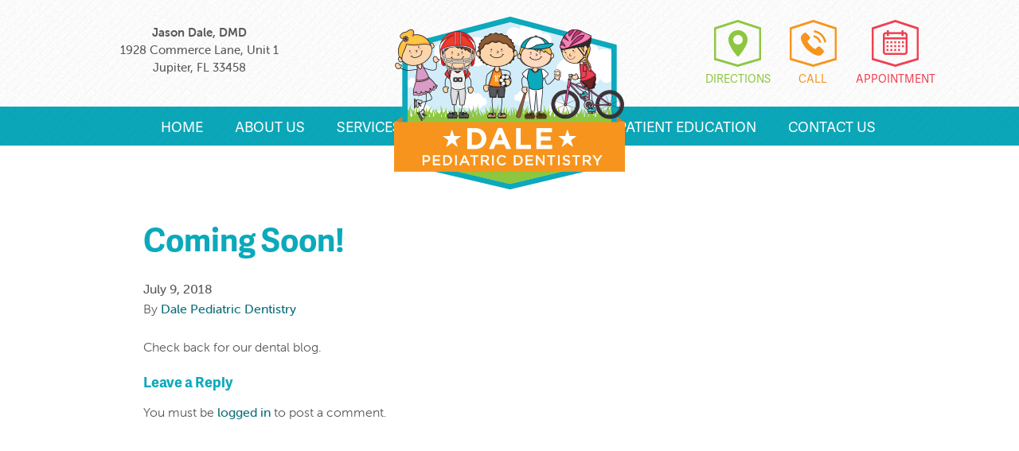

--- FILE ---
content_type: text/html; charset=UTF-8
request_url: https://dalepediatricdentistry.com/coming-soon/
body_size: 11431
content:

<!doctype html>
<html lang="en-US">
  <head>
    <meta charset="utf-8">
    <meta http-equiv="x-ua-compatible" content="ie=edge">
    <meta name="viewport" content="width=device-width, initial-scale=1">
    <meta name='robots' content='noindex, nofollow' />

<!-- Google Tag Manager for WordPress by gtm4wp.com -->
<script data-cfasync="false" data-pagespeed-no-defer>
	var gtm4wp_datalayer_name = "dataLayer";
	var dataLayer = dataLayer || [];
</script>
<!-- End Google Tag Manager for WordPress by gtm4wp.com -->
	<!-- This site is optimized with the Yoast SEO plugin v26.8 - https://yoast.com/product/yoast-seo-wordpress/ -->
	<title>Coming Soon! | Dale Pediatric Dentistry</title>
	<meta name="description" content="Dale Pediatric Dentistry Blog page and other important pages will be published and access soon. Please bear with us!" />
	<meta property="og:locale" content="en_US" />
	<meta property="og:type" content="article" />
	<meta property="og:title" content="Coming Soon! | Dale Pediatric Dentistry" />
	<meta property="og:description" content="Dale Pediatric Dentistry Blog page and other important pages will be published and access soon. Please bear with us!" />
	<meta property="og:url" content="https://dalepediatricdentistry.com/coming-soon/" />
	<meta property="og:site_name" content="Dale Pediatric Dentistry" />
	<meta property="article:published_time" content="2018-07-09T19:53:03+00:00" />
	<meta property="article:modified_time" content="2024-09-04T00:19:58+00:00" />
	<meta name="author" content="Dale Pediatric Dentistry" />
	<meta name="twitter:card" content="summary_large_image" />
	<meta name="twitter:label1" content="Written by" />
	<meta name="twitter:data1" content="Dale Pediatric Dentistry" />
	<meta name="twitter:label2" content="Est. reading time" />
	<meta name="twitter:data2" content="1 minute" />
	<script type="application/ld+json" class="yoast-schema-graph">{"@context":"https://schema.org","@graph":[{"@type":"Article","@id":"https://dalepediatricdentistry.com/coming-soon/#article","isPartOf":{"@id":"https://dalepediatricdentistry.com/coming-soon/"},"author":{"name":"Dale Pediatric Dentistry","@id":"https://dalepediatricdentistry.com/#/schema/person/43944dc0b10a7a2c576a368b3b0ee934"},"headline":"Coming Soon!","datePublished":"2018-07-09T19:53:03+00:00","dateModified":"2024-09-04T00:19:58+00:00","mainEntityOfPage":{"@id":"https://dalepediatricdentistry.com/coming-soon/"},"wordCount":8,"commentCount":0,"inLanguage":"en-US","potentialAction":[{"@type":"CommentAction","name":"Comment","target":["https://dalepediatricdentistry.com/coming-soon/#respond"]}]},{"@type":"WebPage","@id":"https://dalepediatricdentistry.com/coming-soon/","url":"https://dalepediatricdentistry.com/coming-soon/","name":"Coming Soon! | Dale Pediatric Dentistry","isPartOf":{"@id":"https://dalepediatricdentistry.com/#website"},"datePublished":"2018-07-09T19:53:03+00:00","dateModified":"2024-09-04T00:19:58+00:00","author":{"@id":"https://dalepediatricdentistry.com/#/schema/person/43944dc0b10a7a2c576a368b3b0ee934"},"description":"Dale Pediatric Dentistry Blog page and other important pages will be published and access soon. Please bear with us!","breadcrumb":{"@id":"https://dalepediatricdentistry.com/coming-soon/#breadcrumb"},"inLanguage":"en-US","potentialAction":[{"@type":"ReadAction","target":["https://dalepediatricdentistry.com/coming-soon/"]}]},{"@type":"BreadcrumbList","@id":"https://dalepediatricdentistry.com/coming-soon/#breadcrumb","itemListElement":[{"@type":"ListItem","position":1,"name":"Home","item":"https://dalepediatricdentistry.com/"},{"@type":"ListItem","position":2,"name":"Blog","item":"https://dalepediatricdentistry.com/blog/"},{"@type":"ListItem","position":3,"name":"Coming Soon!"}]},{"@type":"WebSite","@id":"https://dalepediatricdentistry.com/#website","url":"https://dalepediatricdentistry.com/","name":"Dale Pediatric Dentistry","description":"","potentialAction":[{"@type":"SearchAction","target":{"@type":"EntryPoint","urlTemplate":"https://dalepediatricdentistry.com/?s={search_term_string}"},"query-input":{"@type":"PropertyValueSpecification","valueRequired":true,"valueName":"search_term_string"}}],"inLanguage":"en-US"},{"@type":"Person","@id":"https://dalepediatricdentistry.com/#/schema/person/43944dc0b10a7a2c576a368b3b0ee934","name":"Dale Pediatric Dentistry"}]}</script>
	<!-- / Yoast SEO plugin. -->


<link rel="alternate" type="application/rss+xml" title="Dale Pediatric Dentistry &raquo; Coming Soon! Comments Feed" href="https://dalepediatricdentistry.com/coming-soon/feed/" />
<link rel="alternate" title="oEmbed (JSON)" type="application/json+oembed" href="https://dalepediatricdentistry.com/wp-json/oembed/1.0/embed?url=https%3A%2F%2Fdalepediatricdentistry.com%2Fcoming-soon%2F" />
<link rel="alternate" title="oEmbed (XML)" type="text/xml+oembed" href="https://dalepediatricdentistry.com/wp-json/oembed/1.0/embed?url=https%3A%2F%2Fdalepediatricdentistry.com%2Fcoming-soon%2F&#038;format=xml" />
<style id='wp-img-auto-sizes-contain-inline-css' type='text/css'>
img:is([sizes=auto i],[sizes^="auto," i]){contain-intrinsic-size:3000px 1500px}
/*# sourceURL=wp-img-auto-sizes-contain-inline-css */
</style>
<style id='wp-emoji-styles-inline-css' type='text/css'>

	img.wp-smiley, img.emoji {
		display: inline !important;
		border: none !important;
		box-shadow: none !important;
		height: 1em !important;
		width: 1em !important;
		margin: 0 0.07em !important;
		vertical-align: -0.1em !important;
		background: none !important;
		padding: 0 !important;
	}
/*# sourceURL=wp-emoji-styles-inline-css */
</style>
<style id='wp-block-library-inline-css' type='text/css'>
:root{--wp-block-synced-color:#7a00df;--wp-block-synced-color--rgb:122,0,223;--wp-bound-block-color:var(--wp-block-synced-color);--wp-editor-canvas-background:#ddd;--wp-admin-theme-color:#007cba;--wp-admin-theme-color--rgb:0,124,186;--wp-admin-theme-color-darker-10:#006ba1;--wp-admin-theme-color-darker-10--rgb:0,107,160.5;--wp-admin-theme-color-darker-20:#005a87;--wp-admin-theme-color-darker-20--rgb:0,90,135;--wp-admin-border-width-focus:2px}@media (min-resolution:192dpi){:root{--wp-admin-border-width-focus:1.5px}}.wp-element-button{cursor:pointer}:root .has-very-light-gray-background-color{background-color:#eee}:root .has-very-dark-gray-background-color{background-color:#313131}:root .has-very-light-gray-color{color:#eee}:root .has-very-dark-gray-color{color:#313131}:root .has-vivid-green-cyan-to-vivid-cyan-blue-gradient-background{background:linear-gradient(135deg,#00d084,#0693e3)}:root .has-purple-crush-gradient-background{background:linear-gradient(135deg,#34e2e4,#4721fb 50%,#ab1dfe)}:root .has-hazy-dawn-gradient-background{background:linear-gradient(135deg,#faaca8,#dad0ec)}:root .has-subdued-olive-gradient-background{background:linear-gradient(135deg,#fafae1,#67a671)}:root .has-atomic-cream-gradient-background{background:linear-gradient(135deg,#fdd79a,#004a59)}:root .has-nightshade-gradient-background{background:linear-gradient(135deg,#330968,#31cdcf)}:root .has-midnight-gradient-background{background:linear-gradient(135deg,#020381,#2874fc)}:root{--wp--preset--font-size--normal:16px;--wp--preset--font-size--huge:42px}.has-regular-font-size{font-size:1em}.has-larger-font-size{font-size:2.625em}.has-normal-font-size{font-size:var(--wp--preset--font-size--normal)}.has-huge-font-size{font-size:var(--wp--preset--font-size--huge)}.has-text-align-center{text-align:center}.has-text-align-left{text-align:left}.has-text-align-right{text-align:right}.has-fit-text{white-space:nowrap!important}#end-resizable-editor-section{display:none}.aligncenter{clear:both}.items-justified-left{justify-content:flex-start}.items-justified-center{justify-content:center}.items-justified-right{justify-content:flex-end}.items-justified-space-between{justify-content:space-between}.screen-reader-text{border:0;clip-path:inset(50%);height:1px;margin:-1px;overflow:hidden;padding:0;position:absolute;width:1px;word-wrap:normal!important}.screen-reader-text:focus{background-color:#ddd;clip-path:none;color:#444;display:block;font-size:1em;height:auto;left:5px;line-height:normal;padding:15px 23px 14px;text-decoration:none;top:5px;width:auto;z-index:100000}html :where(.has-border-color){border-style:solid}html :where([style*=border-top-color]){border-top-style:solid}html :where([style*=border-right-color]){border-right-style:solid}html :where([style*=border-bottom-color]){border-bottom-style:solid}html :where([style*=border-left-color]){border-left-style:solid}html :where([style*=border-width]){border-style:solid}html :where([style*=border-top-width]){border-top-style:solid}html :where([style*=border-right-width]){border-right-style:solid}html :where([style*=border-bottom-width]){border-bottom-style:solid}html :where([style*=border-left-width]){border-left-style:solid}html :where(img[class*=wp-image-]){height:auto;max-width:100%}:where(figure){margin:0 0 1em}html :where(.is-position-sticky){--wp-admin--admin-bar--position-offset:var(--wp-admin--admin-bar--height,0px)}@media screen and (max-width:600px){html :where(.is-position-sticky){--wp-admin--admin-bar--position-offset:0px}}

/*# sourceURL=wp-block-library-inline-css */
</style><style id='global-styles-inline-css' type='text/css'>
:root{--wp--preset--aspect-ratio--square: 1;--wp--preset--aspect-ratio--4-3: 4/3;--wp--preset--aspect-ratio--3-4: 3/4;--wp--preset--aspect-ratio--3-2: 3/2;--wp--preset--aspect-ratio--2-3: 2/3;--wp--preset--aspect-ratio--16-9: 16/9;--wp--preset--aspect-ratio--9-16: 9/16;--wp--preset--color--black: #000000;--wp--preset--color--cyan-bluish-gray: #abb8c3;--wp--preset--color--white: #ffffff;--wp--preset--color--pale-pink: #f78da7;--wp--preset--color--vivid-red: #cf2e2e;--wp--preset--color--luminous-vivid-orange: #ff6900;--wp--preset--color--luminous-vivid-amber: #fcb900;--wp--preset--color--light-green-cyan: #7bdcb5;--wp--preset--color--vivid-green-cyan: #00d084;--wp--preset--color--pale-cyan-blue: #8ed1fc;--wp--preset--color--vivid-cyan-blue: #0693e3;--wp--preset--color--vivid-purple: #9b51e0;--wp--preset--gradient--vivid-cyan-blue-to-vivid-purple: linear-gradient(135deg,rgb(6,147,227) 0%,rgb(155,81,224) 100%);--wp--preset--gradient--light-green-cyan-to-vivid-green-cyan: linear-gradient(135deg,rgb(122,220,180) 0%,rgb(0,208,130) 100%);--wp--preset--gradient--luminous-vivid-amber-to-luminous-vivid-orange: linear-gradient(135deg,rgb(252,185,0) 0%,rgb(255,105,0) 100%);--wp--preset--gradient--luminous-vivid-orange-to-vivid-red: linear-gradient(135deg,rgb(255,105,0) 0%,rgb(207,46,46) 100%);--wp--preset--gradient--very-light-gray-to-cyan-bluish-gray: linear-gradient(135deg,rgb(238,238,238) 0%,rgb(169,184,195) 100%);--wp--preset--gradient--cool-to-warm-spectrum: linear-gradient(135deg,rgb(74,234,220) 0%,rgb(151,120,209) 20%,rgb(207,42,186) 40%,rgb(238,44,130) 60%,rgb(251,105,98) 80%,rgb(254,248,76) 100%);--wp--preset--gradient--blush-light-purple: linear-gradient(135deg,rgb(255,206,236) 0%,rgb(152,150,240) 100%);--wp--preset--gradient--blush-bordeaux: linear-gradient(135deg,rgb(254,205,165) 0%,rgb(254,45,45) 50%,rgb(107,0,62) 100%);--wp--preset--gradient--luminous-dusk: linear-gradient(135deg,rgb(255,203,112) 0%,rgb(199,81,192) 50%,rgb(65,88,208) 100%);--wp--preset--gradient--pale-ocean: linear-gradient(135deg,rgb(255,245,203) 0%,rgb(182,227,212) 50%,rgb(51,167,181) 100%);--wp--preset--gradient--electric-grass: linear-gradient(135deg,rgb(202,248,128) 0%,rgb(113,206,126) 100%);--wp--preset--gradient--midnight: linear-gradient(135deg,rgb(2,3,129) 0%,rgb(40,116,252) 100%);--wp--preset--font-size--small: 13px;--wp--preset--font-size--medium: 20px;--wp--preset--font-size--large: 36px;--wp--preset--font-size--x-large: 42px;--wp--preset--spacing--20: 0.44rem;--wp--preset--spacing--30: 0.67rem;--wp--preset--spacing--40: 1rem;--wp--preset--spacing--50: 1.5rem;--wp--preset--spacing--60: 2.25rem;--wp--preset--spacing--70: 3.38rem;--wp--preset--spacing--80: 5.06rem;--wp--preset--shadow--natural: 6px 6px 9px rgba(0, 0, 0, 0.2);--wp--preset--shadow--deep: 12px 12px 50px rgba(0, 0, 0, 0.4);--wp--preset--shadow--sharp: 6px 6px 0px rgba(0, 0, 0, 0.2);--wp--preset--shadow--outlined: 6px 6px 0px -3px rgb(255, 255, 255), 6px 6px rgb(0, 0, 0);--wp--preset--shadow--crisp: 6px 6px 0px rgb(0, 0, 0);}:where(.is-layout-flex){gap: 0.5em;}:where(.is-layout-grid){gap: 0.5em;}body .is-layout-flex{display: flex;}.is-layout-flex{flex-wrap: wrap;align-items: center;}.is-layout-flex > :is(*, div){margin: 0;}body .is-layout-grid{display: grid;}.is-layout-grid > :is(*, div){margin: 0;}:where(.wp-block-columns.is-layout-flex){gap: 2em;}:where(.wp-block-columns.is-layout-grid){gap: 2em;}:where(.wp-block-post-template.is-layout-flex){gap: 1.25em;}:where(.wp-block-post-template.is-layout-grid){gap: 1.25em;}.has-black-color{color: var(--wp--preset--color--black) !important;}.has-cyan-bluish-gray-color{color: var(--wp--preset--color--cyan-bluish-gray) !important;}.has-white-color{color: var(--wp--preset--color--white) !important;}.has-pale-pink-color{color: var(--wp--preset--color--pale-pink) !important;}.has-vivid-red-color{color: var(--wp--preset--color--vivid-red) !important;}.has-luminous-vivid-orange-color{color: var(--wp--preset--color--luminous-vivid-orange) !important;}.has-luminous-vivid-amber-color{color: var(--wp--preset--color--luminous-vivid-amber) !important;}.has-light-green-cyan-color{color: var(--wp--preset--color--light-green-cyan) !important;}.has-vivid-green-cyan-color{color: var(--wp--preset--color--vivid-green-cyan) !important;}.has-pale-cyan-blue-color{color: var(--wp--preset--color--pale-cyan-blue) !important;}.has-vivid-cyan-blue-color{color: var(--wp--preset--color--vivid-cyan-blue) !important;}.has-vivid-purple-color{color: var(--wp--preset--color--vivid-purple) !important;}.has-black-background-color{background-color: var(--wp--preset--color--black) !important;}.has-cyan-bluish-gray-background-color{background-color: var(--wp--preset--color--cyan-bluish-gray) !important;}.has-white-background-color{background-color: var(--wp--preset--color--white) !important;}.has-pale-pink-background-color{background-color: var(--wp--preset--color--pale-pink) !important;}.has-vivid-red-background-color{background-color: var(--wp--preset--color--vivid-red) !important;}.has-luminous-vivid-orange-background-color{background-color: var(--wp--preset--color--luminous-vivid-orange) !important;}.has-luminous-vivid-amber-background-color{background-color: var(--wp--preset--color--luminous-vivid-amber) !important;}.has-light-green-cyan-background-color{background-color: var(--wp--preset--color--light-green-cyan) !important;}.has-vivid-green-cyan-background-color{background-color: var(--wp--preset--color--vivid-green-cyan) !important;}.has-pale-cyan-blue-background-color{background-color: var(--wp--preset--color--pale-cyan-blue) !important;}.has-vivid-cyan-blue-background-color{background-color: var(--wp--preset--color--vivid-cyan-blue) !important;}.has-vivid-purple-background-color{background-color: var(--wp--preset--color--vivid-purple) !important;}.has-black-border-color{border-color: var(--wp--preset--color--black) !important;}.has-cyan-bluish-gray-border-color{border-color: var(--wp--preset--color--cyan-bluish-gray) !important;}.has-white-border-color{border-color: var(--wp--preset--color--white) !important;}.has-pale-pink-border-color{border-color: var(--wp--preset--color--pale-pink) !important;}.has-vivid-red-border-color{border-color: var(--wp--preset--color--vivid-red) !important;}.has-luminous-vivid-orange-border-color{border-color: var(--wp--preset--color--luminous-vivid-orange) !important;}.has-luminous-vivid-amber-border-color{border-color: var(--wp--preset--color--luminous-vivid-amber) !important;}.has-light-green-cyan-border-color{border-color: var(--wp--preset--color--light-green-cyan) !important;}.has-vivid-green-cyan-border-color{border-color: var(--wp--preset--color--vivid-green-cyan) !important;}.has-pale-cyan-blue-border-color{border-color: var(--wp--preset--color--pale-cyan-blue) !important;}.has-vivid-cyan-blue-border-color{border-color: var(--wp--preset--color--vivid-cyan-blue) !important;}.has-vivid-purple-border-color{border-color: var(--wp--preset--color--vivid-purple) !important;}.has-vivid-cyan-blue-to-vivid-purple-gradient-background{background: var(--wp--preset--gradient--vivid-cyan-blue-to-vivid-purple) !important;}.has-light-green-cyan-to-vivid-green-cyan-gradient-background{background: var(--wp--preset--gradient--light-green-cyan-to-vivid-green-cyan) !important;}.has-luminous-vivid-amber-to-luminous-vivid-orange-gradient-background{background: var(--wp--preset--gradient--luminous-vivid-amber-to-luminous-vivid-orange) !important;}.has-luminous-vivid-orange-to-vivid-red-gradient-background{background: var(--wp--preset--gradient--luminous-vivid-orange-to-vivid-red) !important;}.has-very-light-gray-to-cyan-bluish-gray-gradient-background{background: var(--wp--preset--gradient--very-light-gray-to-cyan-bluish-gray) !important;}.has-cool-to-warm-spectrum-gradient-background{background: var(--wp--preset--gradient--cool-to-warm-spectrum) !important;}.has-blush-light-purple-gradient-background{background: var(--wp--preset--gradient--blush-light-purple) !important;}.has-blush-bordeaux-gradient-background{background: var(--wp--preset--gradient--blush-bordeaux) !important;}.has-luminous-dusk-gradient-background{background: var(--wp--preset--gradient--luminous-dusk) !important;}.has-pale-ocean-gradient-background{background: var(--wp--preset--gradient--pale-ocean) !important;}.has-electric-grass-gradient-background{background: var(--wp--preset--gradient--electric-grass) !important;}.has-midnight-gradient-background{background: var(--wp--preset--gradient--midnight) !important;}.has-small-font-size{font-size: var(--wp--preset--font-size--small) !important;}.has-medium-font-size{font-size: var(--wp--preset--font-size--medium) !important;}.has-large-font-size{font-size: var(--wp--preset--font-size--large) !important;}.has-x-large-font-size{font-size: var(--wp--preset--font-size--x-large) !important;}
/*# sourceURL=global-styles-inline-css */
</style>

<style id='classic-theme-styles-inline-css' type='text/css'>
/*! This file is auto-generated */
.wp-block-button__link{color:#fff;background-color:#32373c;border-radius:9999px;box-shadow:none;text-decoration:none;padding:calc(.667em + 2px) calc(1.333em + 2px);font-size:1.125em}.wp-block-file__button{background:#32373c;color:#fff;text-decoration:none}
/*# sourceURL=/wp-includes/css/classic-themes.min.css */
</style>
<link rel='stylesheet' id='animate-css' href='https://dalepediatricdentistry.com/wp-content/themes/practice/dist/styles/animate.css' type='text/css' media='all' />
<link rel='stylesheet' id='sage/css-css' href='https://dalepediatricdentistry.com/wp-content/themes/practice/dist/styles/main.css' type='text/css' media='all' />
<link rel='stylesheet' id='shiftnav-css' href='https://dalepediatricdentistry.com/wp-content/plugins/shiftnav-responsive-mobile-menu/assets/css/shiftnav.min.css?ver=1.8.2' type='text/css' media='all' />
<link rel='stylesheet' id='shiftnav-light-css' href='https://dalepediatricdentistry.com/wp-content/plugins/shiftnav-responsive-mobile-menu/assets/css/skins/light.css?ver=1.8.2' type='text/css' media='all' />
<script type="text/javascript" src="https://dalepediatricdentistry.com/wp-includes/js/jquery/jquery.min.js?ver=3.7.1" id="jquery-core-js"></script>
<script type="text/javascript" src="https://dalepediatricdentistry.com/wp-includes/js/jquery/jquery-migrate.min.js?ver=3.4.1" id="jquery-migrate-js"></script>
<link rel="https://api.w.org/" href="https://dalepediatricdentistry.com/wp-json/" /><link rel="alternate" title="JSON" type="application/json" href="https://dalepediatricdentistry.com/wp-json/wp/v2/posts/72" /><link rel="EditURI" type="application/rsd+xml" title="RSD" href="https://dalepediatricdentistry.com/xmlrpc.php?rsd" />
<meta name="generator" content="WordPress 6.9" />
<link rel='shortlink' href='https://dalepediatricdentistry.com/?p=72' />

		<!-- ShiftNav CSS
	================================================================ -->
		<style type="text/css" id="shiftnav-dynamic-css">
				@media only screen and (min-width:768px){ #shiftnav-toggle-main, .shiftnav-toggle-mobile{ display:none; } .shiftnav-wrap { padding-top:0 !important; } }

/** ShiftNav Custom Menu Styles (Customizer) **/
/* togglebar */
#shiftnav-toggle-main { background:#0ba9bb; color:#ffffff; }
#shiftnav-toggle-main.shiftnav-toggle-main-entire-bar:before, #shiftnav-toggle-main .shiftnav-toggle-burger { font-size:22px; }

/* Status: Loaded from Transient */
		</style>
		<!-- end ShiftNav CSS -->

	
<!-- Google Tag Manager for WordPress by gtm4wp.com -->
<!-- GTM Container placement set to automatic -->
<script data-cfasync="false" data-pagespeed-no-defer>
	var dataLayer_content = {"pagePostType":"post","pagePostType2":"single-post","pageCategory":["uncategorized"],"pagePostAuthor":"Dale Pediatric Dentistry"};
	dataLayer.push( dataLayer_content );
</script>
<script data-cfasync="false" data-pagespeed-no-defer>
(function(w,d,s,l,i){w[l]=w[l]||[];w[l].push({'gtm.start':
new Date().getTime(),event:'gtm.js'});var f=d.getElementsByTagName(s)[0],
j=d.createElement(s),dl=l!='dataLayer'?'&l='+l:'';j.async=true;j.src=
'//www.googletagmanager.com/gtm.js?id='+i+dl;f.parentNode.insertBefore(j,f);
})(window,document,'script','dataLayer','GTM-P5S9QZZM');
</script>
<!-- End Google Tag Manager for WordPress by gtm4wp.com --><link rel="icon" href="https://dalepediatricdentistry.com/wp-content/uploads/2018/07/cropped-favicon-32x32.jpg" sizes="32x32" />
<link rel="icon" href="https://dalepediatricdentistry.com/wp-content/uploads/2018/07/cropped-favicon-192x192.jpg" sizes="192x192" />
<link rel="apple-touch-icon" href="https://dalepediatricdentistry.com/wp-content/uploads/2018/07/cropped-favicon-180x180.jpg" />
<meta name="msapplication-TileImage" content="https://dalepediatricdentistry.com/wp-content/uploads/2018/07/cropped-favicon-270x270.jpg" />
		<style type="text/css" id="wp-custom-css">
			/** section blue bg **/
.blue-starbg h2, .blue-starbg h3 {
	color: #fff;
}
section.blue-starbg p span.xbld {
    font-weight: 500;
}
/* 
.img-responsive {
width:150px 
}


.img-responsive-about-us {
width:900px
} */




/** Links **/
p a {
    color: #f7941d;
	font-weight: 400;
}

/** home hero text **/
.home-hero-text hr {
    margin-bottom: 10px;
}

/** General P **/
p {
	font-weight: 300;
}

/** Intro content **/
section.intro-content p {
    font-size: 16px;
}
.subintro-greenbg p a{
	color: #ee4050;
}
.subintro-greenbg p a:hover{
	color: #337ab7;
}
.subintro-greenbg p .bttn-blue {
	color: #fff;
}
/** Footer titles **/
.footer-title{
	    color: #f7941d;
    margin-bottom: 5px;
	    font-family: adelle-sans, sans-serif;
    font-size: 22px;
    font-weight: 700;
	text-transform: uppercase;
		margin: 10px 0 15px;
}
footer section.contact-info div.contact-info h6 {
	display:none;
}
footer section.contact-info div.office-hours .footer-title{
	color: #0ba9bb;
}
footer section.contact-info div.office-hours h6{
	display: none;
}
footer section.contact-info div.quick-links .footer-title{
	color: #8dc63f;
}
footer section.contact-info div.quick-links h6{
	display: none;
}

div.process-step {
	align-items: flex-start;
	display: flex;
	flex-direction: row;
	flex-wrap: wrap;
}
div.process-step div {
	width: inherit;
}
span.process-number {
	align-items: center;
	background: #fff;
	border-radius: 50%;
	color: #0ba9bb;
	display: inline-flex;
	font-size: 36px;
	height: 80px;
	justify-content: center;
	margin-top: 20px;
	margin-right: 40px;
	width: 80px;
}

/** Cards Services**/

.services-section {
  background: #0097a7;
  padding: 60px 20px;
  color: #fff;
  text-align: center;
}

.services-header {
  margin-bottom: 40px;
}

.services-header h2 {
  font-size: 2.2rem;
  margin-bottom: 20px;
}



.services-section {
  background: linear-gradient(180deg, #0277bd 0%, #01579b 100%);
  padding: 80px 20px;
  text-align: center;
}

.services-container {
  display: grid;
  grid-template-columns: repeat(auto-fit, minmax(250px, 1fr));
  gap: 25px;
  max-width: 1200px;
  margin: 0 auto;
}

.title-services {
color:white
}

.text-services {
color:white
}

.service-card {
  background: #26c6da;
  color: white;
  text-decoration: none;
  padding: 40px 25px 70px;
  border-radius: 4px;
  position: relative;
  clip-path: polygon(0 0, 100% 0, 100% 90%, 50% 100%, 0 90%);
  transition: transform 0.3s ease, background 0.3s ease;
}

.service-card:hover {
  transform: translateY(-5px);
  background: #00acc1;
}

.icon {
  font-size: 50px;
  margin-bottom: 15px;
}

.service-card h3 {
  font-family: 'Poppins', sans-serif;
  font-size: 18px;
  font-weight: 600;
  margin-bottom: 10px;
}

.service-card p {
  font-family: 'Open Sans', sans-serif;
  font-size: 14px;
  line-height: 1.6;
}

.icon svg {
  display: inline-block;
}

/** Reviews Services**/


.reviews-section {
  text-align: center;
  padding: 80px 20px;
  background: #f9fafb;
}

.reviews-title {
  font-size: 2rem;
  font-weight: 700;
  margin-bottom: 40px;
  color: #1a1a1a;
}

.reviews-slider {
  display: flex;
  justify-content: center;
  flex-wrap: wrap;
  gap: 20px;
  padding-bottom: 20px;
}



.reviews-slider::-webkit-scrollbar {
  display: none; /* Chrome */
}

.review-card {
  flex: 0 1 300px;
  background: #ffffff;
  border-radius: 20px;
  padding: 30px;
  box-shadow: 0 4px 15px rgba(0,0,0,0.08);
  text-align: left;
  transition: transform 0.3s ease;
}

.review-card:hover {
  transform: translateY(-4px);
}

.review-text {
  font-size: 1rem;
  color: #333;
  margin-bottom: 15px;
  font-style: italic;
}

.review-author {
  font-weight: 600;
  color: #222;
  margin-bottom: 8px;
}

.review-stars {
  color: #FFBD00;
  font-size: 1.2rem;
  letter-spacing: 2px;
}

.reviews-link {
  display: inline-block;
  margin-top: 40px;
  text-decoration: none;
  color: #007bff;
  font-weight: 600;
  transition: 0.2s ease;
}

.reviews-link:hover {
  color: #0056b3;
}


@media only screen and (min-width: 1200px) {
	div.process-step {
		justify-content: center;
	}
}


@media only screen and (max-width: 991px) {
    body.financial section.intro-content img {
        max-width: 220px;
    }

  .img-responsive-faqs {
        max-width: 220px;
    }
}

@media only screen and (max-width: 900px) {
.img-responsive-about-us {
width:600px !important;
}
}




@media only screen and (max-width: 700px) {
	.shiftnav-toggle-main-button {
		padding-right: 20px !important;
	}

#shiftnav-toggle-main.shiftnav-toggle-main-entire-bar:before, #shiftnav-toggle-main .shiftnav-toggle-burger {
    font-size: 22px;
    padding-right: 0px !important;
}


.img-responsive-about-us {
width:250px !important
}
}








		</style>
		    <link rel="stylesheet" href="https://use.typekit.net/har0pzw.css">
<!-- Global site tag (gtag.js) - Google Analytics -->
<script async src="https://www.googletagmanager.com/gtag/js?id=UA-120595113-14"></script>
<script>
  window.dataLayer = window.dataLayer || [];
  function gtag(){dataLayer.push(arguments);}
  gtag('js', new Date());

  gtag('config', 'UA-120595113-14');
</script>
</head>  <body class="wp-singular post-template-default single single-post postid-72 single-format-standard wp-theme-practice coming-soon sidebar-primary">
    <!--[if IE]>
      <div class="alert alert-warning">
        You are using an <strong>outdated</strong> browser. Please <a href="http://browsehappy.com/">upgrade your browser</a> to improve your experience.      </div>
    <![endif]-->
    <header>
    <section class="contact-info">
        <div class="container">
            <div class="row">
                <div class="col-md-4 col-md-push-4 col-xs-12">
                    <a href="https://dalepediatricdentistry.com"><img class="img-responsive logo" src="https://dalepediatricdentistry.com/wp-content/uploads/2018/05/header-logo.png" alt="Dale Pediatric Dentistry"></a>
                </div>
                <div class="col-md-4 col-md-pull-4 col-sm-6 col-xs-12 name-address">
                    <p><b>Jason Dale, DMD</b><br>
                        <a href="https://goo.gl/maps/NscP5nHz9k22" target="_blank">1928 Commerce Lane, Unit 1<br>
                        Jupiter, FL 33458</a></p>                </div>
                <div class="col-xl-3 col-md-4 col-sm-6 col-xs-12 buttons">
                    <a class="directions" href="https://goo.gl/maps/NscP5nHz9k22" target="_blank"><img src="https://dalepediatricdentistry.com/wp-content/uploads/2018/05/directions-icon.png" alt="map icon">DIRECTIONS</a>
                    <a class="call" href="tel:5612107333"><img src="https://dalepediatricdentistry.com/wp-content/uploads/2018/05/phone-icon.png" alt="phone icon">CALL</a>
                    <a class="appointment" href="https://dalepediatricdentistry.com/contact/"><img src="https://dalepediatricdentistry.com/wp-content/uploads/2018/05/calendar-icon.png" alt="calendar icon">APPOINTMENT</a>                </div>
            </div>
        </div>
    </section>
    <section class="navigation">
        <div class="container">
            <div class="row">
                <nav class="navbar" role="navigation">
                    <div class="collapse navbar-collapse navbar-ex1-collapse">
                        <ul id="menu-primary-menu" class="nav navbar"><li id="menu-item-101" class="menu-item menu-item-type-post_type menu-item-object-page menu-item-home menu-item-101"><a title="Home" href="https://dalepediatricdentistry.com/">Home</a></li>
<li id="menu-item-13" class="menu-item menu-item-type-post_type menu-item-object-page menu-item-13"><a title="About Us" href="https://dalepediatricdentistry.com/about/">About Us</a></li>
<li id="menu-item-14" class="menu-item menu-item-type-post_type menu-item-object-page menu-item-has-children menu-item-14 dropdown"><a title="Services" href="#" data-toggle="dropdown" class="dropdown-toggle" aria-haspopup="true">Services <span class="caret"></span></a>
<ul role="menu" class=" dropdown-menu">
	<li id="menu-item-29" class="menu-item menu-item-type-post_type menu-item-object-page menu-item-29"><a title="All Services" href="https://dalepediatricdentistry.com/services/">All Services</a></li>
	<li id="menu-item-28" class="menu-item menu-item-type-post_type menu-item-object-page menu-item-28"><a title="Dental Crowns" href="https://dalepediatricdentistry.com/dental-crowns/">Dental Crowns</a></li>
	<li id="menu-item-525" class="menu-item menu-item-type-post_type menu-item-object-page menu-item-525"><a title="Dental Exam" href="https://dalepediatricdentistry.com/kids-dental-exam/">Dental Exam</a></li>
	<li id="menu-item-27" class="menu-item menu-item-type-post_type menu-item-object-page menu-item-27"><a title="Mouthguards" href="https://dalepediatricdentistry.com/mouthguards/">Mouthguards</a></li>
	<li id="menu-item-621" class="menu-item menu-item-type-post_type menu-item-object-page menu-item-621"><a title="Invisalign" href="https://dalepediatricdentistry.com/invisalign/">Invisalign</a></li>
	<li id="menu-item-514" class="menu-item menu-item-type-post_type menu-item-object-page menu-item-514"><a title="Holistic Dentist" href="https://dalepediatricdentistry.com/holistic-dentist-children-tequesta/">Holistic Dentist</a></li>
	<li id="menu-item-533" class="menu-item menu-item-type-post_type menu-item-object-page menu-item-533"><a title="Dental Cleaning" href="https://dalepediatricdentistry.com/comprehensive-dental-cleaning-for-children-jupiter-fl/">Dental Cleaning</a></li>
</ul>
</li>
<li id="menu-item-625" class="menu-item menu-item-type-post_type menu-item-object-page menu-item-625"><a title="Financial" href="https://dalepediatricdentistry.com/financial/">Financial</a></li>
<li id="menu-item-26" class="menu-item menu-item-type-post_type menu-item-object-page menu-item-26"><a title="FAQs" href="https://dalepediatricdentistry.com/faq/">FAQs</a></li>
<li id="menu-item-17" class="menu-item menu-item-type-post_type menu-item-object-page current_page_parent menu-item-17"><a title="Patient Education" href="https://dalepediatricdentistry.com/blog/">Patient Education</a></li>
<li id="menu-item-18" class="menu-item menu-item-type-post_type menu-item-object-page menu-item-18"><a title="Contact Us" href="https://dalepediatricdentistry.com/contact/">Contact Us</a></li>
</ul>                    </div>
                </nav>
            </div>
        </div>
    </section>
</header>    <div class="wrap" role="document">
        <main>
            <div class="container">
    <div class="col-md-10 col-md-offset-1 col-sm-12">

  <article class="post-72 post type-post status-publish format-standard hentry category-uncategorized">
      <h1 class="entry-title">Coming Soon!</h1>
      <time class="updated" datetime="2018-07-09T19:53:03+00:00">July 9, 2018</time>
<p class="byline author vcard">By <a href="https://dalepediatricdentistry.com/author/dalepediatric/" rel="author" class="fn">Dale Pediatric Dentistry</a></p>
    <div class="entry-content">
      <p>Check back for our dental blog.</p>    </div>
    
<section id="comments" class="comments">
  
  
  	<div id="respond" class="comment-respond">
		<h3 id="reply-title" class="comment-reply-title">Leave a Reply</h3><p class="must-log-in">You must be <a href="https://dalepediatricdentistry.com/wp-login.php?redirect_to=https%3A%2F%2Fdalepediatricdentistry.com%2Fcoming-soon%2F">logged in</a> to post a comment.</p>	</div><!-- #respond -->
	</section>
  </article>
</div>
</div>
        </main><!-- /.main -->
    </div><!-- /.wrap -->
    <footer>
	<iframe src="https://www.google.com/maps/embed?pb=!1m18!1m12!1m3!1d3557.1767691781256!2d-80.12703868495474!3d26.929609983120244!2m3!1f0!2f0!3f0!3m2!1i1024!2i768!4f13.1!3m3!1m2!1s0x88ded7b10062c213%3A0x51e234ccc8776d6b!2sDale+Pediatric+Dentistry!5e0!3m2!1sen!2sus!4v1534350350044" width="100%" height="300" frameborder="0" style="border:0" allowfullscreen></iframe>
    <section class="contact-info">
        <div class="container">
            <div class="row">
                <div class="col-xl-5 col-xl-offset-1 col-md-5 col-md-offset-0 col-xs-12 quick-links">
                    <h6>QUICK LINKS</h6>
                    <div class="row">
                        <h2 class="footer-title">Quick Links</h2>
<div class="col-xs-4 outer">
                            <ul>
                                <a href="https://dalepediatricdentistry.com/"><li>Home</li></a>
                                <a href="https://dalepediatricdentistry.com/about/"><li>About</li></a>
                                <a href="https://dalepediatricdentistry.com/services/"><li>All Services</li></a>
                            </ul>
                        </div>
                        <div class="col-xs-4 outer">
                            <ul>
                                <a href="https://dalepediatricdentistry.com/dental-crowns/"><li>Dental Crowns</li></a>
                                <a href="https://dalepediatricdentistry.com/mouthguards/"><li>Mouthguards</li></a>
                                <a href="https://dalepediatricdentistry.com/faq/"><li>FAQ</li></a>
                            </ul>
                        </div>
                        <div class="col-xs-4 outer">
                            <ul>
                                <a href="https://dalepediatricdentistry.com/financial/"><li>Financial</li></a>
                                <a href="https://dalepediatricdentistry.com/blog/"><li>Blog</li></a>
                                <a href="https://dalepediatricdentistry.com/contact/"><li>Contact</li></a>
                            </ul>
                        </div>                    </div>
                </div>
                <div class="col-xl-5 col-md-7 col-xs-12">
                    <div class="row">
                        <div class="col-xs-6 contact-info">
                            <h6>CONTACT INFO</h6>
                            <h2 class="footer-title">Contact info</h2>

<p>Call Us: <a class="phone" href="tel:5612107333">561-210-7333</a></p>
                            <p>Jason Dale, DMD<br>
                                <a href="https://goo.gl/maps/NscP5nHz9k22" target="_blank">1928 Commerce Lane, Unit 1<br>
                                    Jupiter, FL 33458</a></p>                        </div>
                        <div class="col-xs-6 office-hours">
                            <h6>OFFICE HOURS</h6>
                            <h2 class="footer-title"> Office Hours</h2>
<p>Mon: 9AM-6PM,

Tues: 9AM-6PM,

Thurs: 9AM-6PM,

Friday: 9AM-6PM,  
                                  Saturday 10-3pm </p>
<div class="social">
<a href="https://www.facebook.com/JasonDaleDMD/" target="_blank"><i class="fa fa-facebook-official" aria-hidden="true"></i></a>
<a href="https://twitter.com/dalepdentistry" target="_blank"><i class="fa fa-twitter" aria-hidden="true"></i></a>
<a href="https://www.instagram.com/dalepediatricdentistry/" target="_blank"><i class="fa fa-instagram" aria-hidden="true"></i></a>
<a href="https://plus.google.com/111494781824194357782" target="_blank"><i class="fa fa-google-plus" aria-hidden="true"></i></a>
                                </div>
<a class="bttn bttn-blue" href="https://dalepediatricdentistry.com/wp-content/uploads/2018/07/NewPatientDocument.pdf" target="_blank">NEW PATIENT FORMS</a><section class="widget text-3 widget_text">			<div class="textwidget"></div>
		</section>                        </div>
                    </div>
                </div>
            </div>
        </div>
    </section>
    <section class="grass-bg"></section>
    <section class="copyright">
        <div class="container">
            <div class="row">
                <div class="col-xs-12">
                    <p>&copy; 2026 Dale Pediatric Dentistry | Dental Marketing by <a href="https://practicecafe.com/" target="_blank">Practice Cafe</a></p>
                </div>
            </div>
        </div>
    </section>
</footer><script type="speculationrules">
{"prefetch":[{"source":"document","where":{"and":[{"href_matches":"/*"},{"not":{"href_matches":["/wp-*.php","/wp-admin/*","/wp-content/uploads/*","/wp-content/*","/wp-content/plugins/*","/wp-content/themes/practice/*","/*\\?(.+)"]}},{"not":{"selector_matches":"a[rel~=\"nofollow\"]"}},{"not":{"selector_matches":".no-prefetch, .no-prefetch a"}}]},"eagerness":"conservative"}]}
</script>

	<!-- ShiftNav Main Toggle -->
	<div id="shiftnav-toggle-main" class="shiftnav-toggle-main-align-center shiftnav-toggle-style-full_bar shiftnav-togglebar-gap-auto shiftnav-toggle-edge-right shiftnav-toggle-icon-x"  		><button id="shiftnav-toggle-main-button" class="shiftnav-toggle shiftnav-toggle-shiftnav-main shiftnav-toggle-burger" tabindex="1" 	data-shiftnav-target="shiftnav-main"	aria-label="Toggle Menu"><i class="fa fa-bars"></i></button><div class="shiftnav-main-toggle-content shiftnav-toggle-main-block"></div></div>
	<!-- /#shiftnav-toggle-main -->

	


	<!-- ShiftNav #shiftnav-main -->
	<div class="shiftnav shiftnav-nojs shiftnav-shiftnav-main shiftnav-right-edge shiftnav-skin-light shiftnav-transition-standard" id="shiftnav-main" data-shiftnav-id="shiftnav-main">
		<div class="shiftnav-inner">

			
			<nav class="shiftnav-nav"><ul id="menu-primary-menu-1" class="shiftnav-menu shiftnav-targets-default shiftnav-targets-text-default shiftnav-targets-icon-default shiftnav-indent-subs shiftnav-active-on-hover	shiftnav-active-highlight"><li class="menu-item menu-item-type-post_type menu-item-object-page menu-item-home menu-item-101 shiftnav-depth-0"><a class="shiftnav-target"  href="https://dalepediatricdentistry.com/">Home</a></li><li class="menu-item menu-item-type-post_type menu-item-object-page menu-item-13 shiftnav-depth-0"><a class="shiftnav-target"  href="https://dalepediatricdentistry.com/about/">About Us</a></li><li class="menu-item menu-item-type-post_type menu-item-object-page menu-item-has-children menu-item-14 shiftnav-sub-always shiftnav-depth-0"><a class="shiftnav-target"  href="https://dalepediatricdentistry.com/services/">Services</a>
<ul class="sub-menu sub-menu-1">
<li class="menu-item menu-item-type-post_type menu-item-object-page menu-item-29 shiftnav-depth-1"><a class="shiftnav-target"  href="https://dalepediatricdentistry.com/services/">All Services</a></li><li class="menu-item menu-item-type-post_type menu-item-object-page menu-item-28 shiftnav-depth-1"><a class="shiftnav-target"  href="https://dalepediatricdentistry.com/dental-crowns/">Dental Crowns</a></li><li class="menu-item menu-item-type-post_type menu-item-object-page menu-item-525 shiftnav-depth-1"><a class="shiftnav-target"  href="https://dalepediatricdentistry.com/kids-dental-exam/">Dental Exam</a></li><li class="menu-item menu-item-type-post_type menu-item-object-page menu-item-27 shiftnav-depth-1"><a class="shiftnav-target"  href="https://dalepediatricdentistry.com/mouthguards/">Mouthguards</a></li><li class="menu-item menu-item-type-post_type menu-item-object-page menu-item-621 shiftnav-depth-1"><a class="shiftnav-target"  href="https://dalepediatricdentistry.com/invisalign/">Invisalign</a></li><li class="menu-item menu-item-type-post_type menu-item-object-page menu-item-514 shiftnav-depth-1"><a class="shiftnav-target"  href="https://dalepediatricdentistry.com/holistic-dentist-children-tequesta/">Holistic Dentist</a></li><li class="menu-item menu-item-type-post_type menu-item-object-page menu-item-533 shiftnav-depth-1"><a class="shiftnav-target"  href="https://dalepediatricdentistry.com/comprehensive-dental-cleaning-for-children-jupiter-fl/">Dental Cleaning</a></li></ul>
</li><li class="menu-item menu-item-type-post_type menu-item-object-page menu-item-625 shiftnav-depth-0"><a class="shiftnav-target"  href="https://dalepediatricdentistry.com/financial/">Financial</a></li><li class="menu-item menu-item-type-post_type menu-item-object-page menu-item-26 shiftnav-depth-0"><a class="shiftnav-target"  href="https://dalepediatricdentistry.com/faq/">FAQs</a></li><li class="menu-item menu-item-type-post_type menu-item-object-page current_page_parent menu-item-17 shiftnav-depth-0"><a class="shiftnav-target"  href="https://dalepediatricdentistry.com/blog/">Patient Education</a></li><li class="menu-item menu-item-type-post_type menu-item-object-page menu-item-18 shiftnav-depth-0"><a class="shiftnav-target"  href="https://dalepediatricdentistry.com/contact/">Contact Us</a></li></ul></nav>
			<button class="shiftnav-sr-close shiftnav-sr-only shiftnav-sr-only-focusable">
				&times; Close Panel			</button>

		</div><!-- /.shiftnav-inner -->
	</div><!-- /.shiftnav #shiftnav-main -->


	<script type="text/javascript" src="https://dalepediatricdentistry.com/wp-content/themes/practice/dist/scripts/main.js" id="sage/js-js"></script>
<script type="text/javascript" id="shiftnav-js-extra">
/* <![CDATA[ */
var shiftnav_data = {"shift_body":"off","shift_body_wrapper":"","lock_body":"off","lock_body_x":"off","open_current":"off","collapse_accordions":"off","scroll_panel":"off","breakpoint":"768","v":"1.8.2","pro":"0","touch_off_close":"on","scroll_offset":"100","disable_transforms":"off","close_on_target_click":"off","scroll_top_boundary":"50","scroll_tolerance":"10","process_uber_segments":"off"};
//# sourceURL=shiftnav-js-extra
/* ]]> */
</script>
<script type="text/javascript" src="https://dalepediatricdentistry.com/wp-content/plugins/shiftnav-responsive-mobile-menu/assets/js/shiftnav.min.js?ver=1.8.2" id="shiftnav-js"></script>
<script id="wp-emoji-settings" type="application/json">
{"baseUrl":"https://s.w.org/images/core/emoji/17.0.2/72x72/","ext":".png","svgUrl":"https://s.w.org/images/core/emoji/17.0.2/svg/","svgExt":".svg","source":{"concatemoji":"https://dalepediatricdentistry.com/wp-includes/js/wp-emoji-release.min.js?ver=6.9"}}
</script>
<script type="module">
/* <![CDATA[ */
/*! This file is auto-generated */
const a=JSON.parse(document.getElementById("wp-emoji-settings").textContent),o=(window._wpemojiSettings=a,"wpEmojiSettingsSupports"),s=["flag","emoji"];function i(e){try{var t={supportTests:e,timestamp:(new Date).valueOf()};sessionStorage.setItem(o,JSON.stringify(t))}catch(e){}}function c(e,t,n){e.clearRect(0,0,e.canvas.width,e.canvas.height),e.fillText(t,0,0);t=new Uint32Array(e.getImageData(0,0,e.canvas.width,e.canvas.height).data);e.clearRect(0,0,e.canvas.width,e.canvas.height),e.fillText(n,0,0);const a=new Uint32Array(e.getImageData(0,0,e.canvas.width,e.canvas.height).data);return t.every((e,t)=>e===a[t])}function p(e,t){e.clearRect(0,0,e.canvas.width,e.canvas.height),e.fillText(t,0,0);var n=e.getImageData(16,16,1,1);for(let e=0;e<n.data.length;e++)if(0!==n.data[e])return!1;return!0}function u(e,t,n,a){switch(t){case"flag":return n(e,"\ud83c\udff3\ufe0f\u200d\u26a7\ufe0f","\ud83c\udff3\ufe0f\u200b\u26a7\ufe0f")?!1:!n(e,"\ud83c\udde8\ud83c\uddf6","\ud83c\udde8\u200b\ud83c\uddf6")&&!n(e,"\ud83c\udff4\udb40\udc67\udb40\udc62\udb40\udc65\udb40\udc6e\udb40\udc67\udb40\udc7f","\ud83c\udff4\u200b\udb40\udc67\u200b\udb40\udc62\u200b\udb40\udc65\u200b\udb40\udc6e\u200b\udb40\udc67\u200b\udb40\udc7f");case"emoji":return!a(e,"\ud83e\u1fac8")}return!1}function f(e,t,n,a){let r;const o=(r="undefined"!=typeof WorkerGlobalScope&&self instanceof WorkerGlobalScope?new OffscreenCanvas(300,150):document.createElement("canvas")).getContext("2d",{willReadFrequently:!0}),s=(o.textBaseline="top",o.font="600 32px Arial",{});return e.forEach(e=>{s[e]=t(o,e,n,a)}),s}function r(e){var t=document.createElement("script");t.src=e,t.defer=!0,document.head.appendChild(t)}a.supports={everything:!0,everythingExceptFlag:!0},new Promise(t=>{let n=function(){try{var e=JSON.parse(sessionStorage.getItem(o));if("object"==typeof e&&"number"==typeof e.timestamp&&(new Date).valueOf()<e.timestamp+604800&&"object"==typeof e.supportTests)return e.supportTests}catch(e){}return null}();if(!n){if("undefined"!=typeof Worker&&"undefined"!=typeof OffscreenCanvas&&"undefined"!=typeof URL&&URL.createObjectURL&&"undefined"!=typeof Blob)try{var e="postMessage("+f.toString()+"("+[JSON.stringify(s),u.toString(),c.toString(),p.toString()].join(",")+"));",a=new Blob([e],{type:"text/javascript"});const r=new Worker(URL.createObjectURL(a),{name:"wpTestEmojiSupports"});return void(r.onmessage=e=>{i(n=e.data),r.terminate(),t(n)})}catch(e){}i(n=f(s,u,c,p))}t(n)}).then(e=>{for(const n in e)a.supports[n]=e[n],a.supports.everything=a.supports.everything&&a.supports[n],"flag"!==n&&(a.supports.everythingExceptFlag=a.supports.everythingExceptFlag&&a.supports[n]);var t;a.supports.everythingExceptFlag=a.supports.everythingExceptFlag&&!a.supports.flag,a.supports.everything||((t=a.source||{}).concatemoji?r(t.concatemoji):t.wpemoji&&t.twemoji&&(r(t.twemoji),r(t.wpemoji)))});
//# sourceURL=https://dalepediatricdentistry.com/wp-includes/js/wp-emoji-loader.min.js
/* ]]> */
</script>
    <div id="toTop">
      <i class="fa fa-chevron-circle-up" aria-hidden="true"></i>
    </div>
  </body>
</html>
